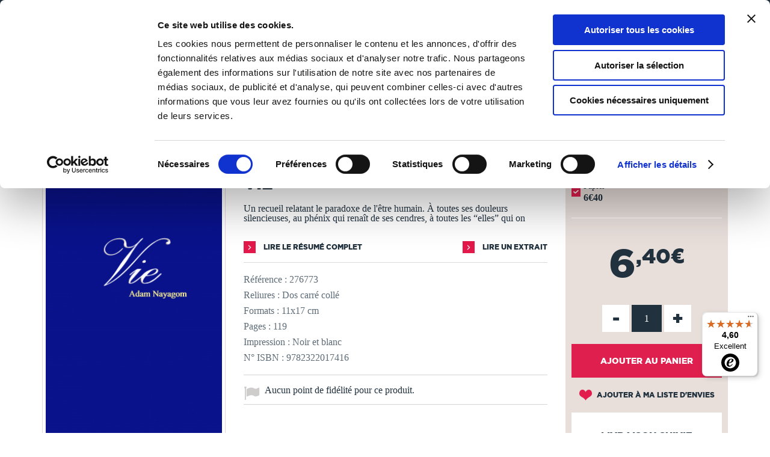

--- FILE ---
content_type: text/html; charset=utf-8
request_url: https://www.thebookedition.com/fr/vie-p-394516.html
body_size: 68832
content:
<!DOCTYPE HTML> <!--[if lt IE 7]><html class="no-js lt-ie9 lt-ie8 lt-ie7" lang="fr-fr"><![endif]--> <!--[if IE 7]><html class="no-js lt-ie9 lt-ie8 ie7" lang="fr-fr"><![endif]--> <!--[if IE 8]><html class="no-js lt-ie9 ie8" lang="fr-fr"><![endif]--> <!--[if gt IE 8]><html class="no-js ie9" lang="fr-fr"><![endif]--><html lang="fr-fr"><head><meta charset="utf-8" /><title>Vie - Nayagom</title><meta name="description" content="Découvrez le livre Vie publié par Nayagom. Cet ouvrage est auto-édité dans la catégorie Poésies. TheBookEdition.com, n°1 français de l&#039;auto-édition en ligne." /><meta name="generator" content="PrestaShop" /><meta name="robots" content="index,follow" /><meta name="viewport" content="width=device-width, initial-scale=1, maximum-scale=1" /><meta name="apple-mobile-web-app-capable" content="yes" /><link rel="icon" type="image/vnd.microsoft.icon" href="/img/favicon.ico?1765376793" /><link rel="shortcut icon" type="image/x-icon" href="/img/favicon.ico?1765376793" /><link rel="stylesheet" href="https://www.thebookedition.com/themes/tbe/cache/v_715_5b8aaa73dee0c4712a4985c3408c84d4_all.css" type="text/css" media="all" /><link rel="stylesheet" href="https://www.thebookedition.com/themes/tbe/cache/v_715_eb63df6bfcbae2303cacaf52ce2fbe2d_print.css" type="text/css" media="print" /><meta property="og:title" content="Vie - Nayagom" /><meta property="og:url" content="https://www.thebookedition.com/fr/vie-p-394516.html" /><meta property="og:type" content="product" /><meta property="og:site_name" content="TheBookEdition" /><meta property="og:description" content="Découvrez le livre Vie publié par Nayagom. Cet ouvrage est auto-édité dans la catégorie Poésies. TheBookEdition.com, n°1 français de l&#039;auto-édition en ligne." /><meta property="og:image" content="https://www.thebookedition.com/2401670-large_default/vie.jpg" />  
<script type="text/javascript" src="/modules/eicaptcha//js/eicaptcha-modules.js"></script>   
<script data-keepinline="1" id="Cookiebot" src="https://consent.cookiebot.com/uc.js" data-cbid="929de820-50c6-4871-a1fb-8124d51563ba" data-culture="fr" data-blockingmode="auto"></script><link rel="prefetch" href="https://www.paypal.com/sdk/js?components=buttons,marks,funding-eligibility,messages,hosted-fields&client-id=AXjYFXWyb4xJCErTUDiFkzL0Ulnn-bMm4fal4G-1nQXQ1ZQxp06fOuE7naKUXGkq2TZpYSiI9xXbs4eo&merchant-id=TXEBEB6SGSZTU&currency=EUR&intent=capture&commit=false&vault=false&integration-date=2020-07-30&disable-funding=bancontact,card,eps,giropay,ideal,mybank,p24,sofort" as="script">    <link rel="stylesheet" href="https://fonts.googleapis.com/css?family=Open+Sans:300,600&amp;subset=latin,latin-ext" type="text/css" media="all" /> <!--[if IE 8]> 
<script src="https://oss.maxcdn.com/libs/html5shiv/3.7.0/html5shiv.js"></script> 
<script src="https://oss.maxcdn.com/libs/respond.js/1.3.0/respond.min.js"></script> <![endif]--></head><body id="product" class="product product-394516 product-vie category-21916 category-poesies hide-left-column hide-right-column lang_fr"><div id="search-top"><div class="container"><form id="searchbox" method="get" action="//www.thebookedition.com/fr/recherche" > <input type="hidden" name="controller" value="search" /> <input type="hidden" name="orderby" value="reference" /> <input type="hidden" name="orderway" value="desc" /><div class="input-search"> <input class="search_query form-control" type="text" id="search_query_top" name="search_query" placeholder="Rechercher" value="" /> <a href="#" class="sprite sprite-close-search"></a></div></form></div></div> <noscript><iframe src="https://www.googletagmanager.com/ns.html?id=GTM-KDXTJDD" height="0" width="0" style="display:none;visibility:hidden"></iframe></noscript><div id="page"><div class="header-container"> <header id="header"><div class="banner"><div class="container"><div class="row"><div class="col-xs-12"><ul id="header_links"><li id="header_link_contact"><a href="https://www.thebookedition.com/fr/content/4-qui-sommes-nous" title="Qui sommes-nous ?">Qui sommes-nous ?</a></li><li id="header_link_contact"><a href="https://www.thebookedition.com/fr/content/89-service-client" title="Nous contacter">Nous contacter</a></li><li id="header_link_contact"><a href="https://blog.thebookedition.com" title="Le Blog" target="_blank">Le Blog</a></li><li id="header_link_contact"><a href="https://www.thebookedition.com/fr/aide" title="Aide">Aide</a></li></ul></div></div></div></div><div class="nav"><div class="container"><div class="row"><div class="col-xs-12" id="content-header"><div id="header_logo" class="pull-left"> <a href="https://www.thebookedition.com/fr/" title="TheBookEdition"> <img class="logo img-responsive" src="https://www.thebookedition.com/img/thebookedition-logo-1534497956.jpg" alt="TheBookEdition" width="276" height="50"/><div class="baseline">De la page blanche... au Best Seller</div> </a></div><div class="header_nav clearfix"><div id="menu_mobile_block_top" class="pull-left"> <a href="#"> <i class="sprite sprite-menu"></i> </a></div><div id="cart_block_top_container" class="pull-right"><div class="shopping_cart" id="cart_block_top"> <a href="https://www.thebookedition.com/fr/commande" title="Voir mon panier" rel="nofollow"> <i class="sprite sprite-cart"><div class="ajax_cart_quantity unvisible">0</div></i> <span class="text">Panier</span> </a><div class="cart_block block exclusive"><div class="cart_block_header"><div class="shopping_cart"> <a href="https://www.thebookedition.com/fr/commande" title="Voir mon panier" rel="nofollow"> <i class="sprite sprite-cart"><div class="ajax_cart_quantity unvisible">0</div></i> <span class="text">Panier</span> </a></div><div class="return_page"> <span class="continue">Je continue mes achats</span><i class="sprite sprite-arrow-left"></i></div><div class="checkout"> <a id="button_order_cart" href="https://www.thebookedition.com/fr/commande" title="Commander" rel="nofollow"> <span> Je valide ma commande </span><i class="sprite sprite-arrow-right"></i></a></div></div><div class="cart_block_resume"><div class="block_resume"> <span class="qties"> <span class="title ajax_cart_quantity">0</span> <span class="qties_txt">Article<span class="cart_qties_txt_s unvisible">s</span> <span class="qties_txt2">dans mon panier</span></span> <span class="resume_exception">Hors frais de livraison et taxes</span> </span></div><div class="total"> <span> <span class="price cart_block_total ajax_block_cart_total">0,00 €</span> </span></div><div class="clear"></div></div><div class="block_content"><div class="cart_block_list"><p class="cart_block_no_products"> Aucun produit</p><div class="cart-prices"><div class="cart-prices-line first-line"> <span class="price cart_block_shipping_cost ajax_cart_shipping_cost unvisible"> À définir </span> <span class="unvisible"> Livraison </span></div><div class="cart-prices-line last-line"> <span class="price cart_block_total ajax_block_cart_total">0,00 €</span> <span>Total</span></div></div><p class="cart-buttons"> <a id="button_order_cart" class="btn btn-default button button-small" href="https://www.thebookedition.com/fr/commande" title="Commander" rel="nofollow"> <span> Commander<i class="icon-chevron-right right"></i> </span> </a></p></div></div></div></div></div><div id="layer_cart"><div class="clearfix"><div class="layer_cart_product col-xs-12 col-md-6"> <span class="cross" title="Fermer la fenêtre"></span><div class="layer_cart_msg"> <i class="icon-check"></i>Produit ajouté au panier avec succès</div><div class="product-image-container layer_cart_img"></div><div class="layer_cart_product_info"> <span id="layer_cart_product_title" class="product-name"></span> <span id="layer_cart_product_attributes"></span><div> <strong class="dark">Quantité</strong> <span id="layer_cart_product_quantity"></span></div><div> <strong class="dark">Total</strong> <span id="layer_cart_product_price"></span></div></div></div><div class="layer_cart_cart col-xs-12 col-md-6"><div class="layer_cart_msg"> <span class="ajax_cart_product_txt_s unvisible"> Il y a <span class="ajax_cart_quantity">0</span> produits dans votre panier. </span> <span class="ajax_cart_product_txt "> Il y a 1 produit dans votre panier. </span></div><div class="layer_cart_row"> <strong class="dark"> Total produits (TTC) </strong> <span class="ajax_block_products_total"> </span></div><div class="layer_cart_row"> <strong class="dark"> Total (TTC) </strong> <span class="ajax_block_cart_total"> </span></div><div class="button-container clearfix"> <span class="continue btn btn-blue button exclusive-medium" title="Continuer mes achats">Continuer mes achats</span><a class="btn btn-pink button button-medium" href="https://www.thebookedition.com/fr/commande" title="Commander" rel="nofollow">Commander<i class="icon-chevron-right right"></i></a></div></div></div><div class="crossseling"></div></div><div class="layer_cart_overlay"></div><div id="whislist_url" class="pull-right"> <a href='https://www.thebookedition.com/fr/mon-compte'> <i class="sprite sprite-heart"><div id="ajax_wishlist_quantity" class="ajax_wishlist_quantity">0</div> </i> <span class="text">Ma liste</span> </a><div class="wishlist_block block exclusive"><div class="cart_block_header"><div class="list_cart"> <a href='https://www.thebookedition.com/fr/mon-compte'> <i class="sprite sprite-heart"><div class="ajax_wishlist_quantity">0</div> </i> <span class="text">Ma liste</span> </a></div><div class="close_list"> <span class="close">Fermer</span><i class="sprite sprite-arrow-left"></i></div><div class="checkout"> <a id="button_order_cart" href="https://www.thebookedition.com/fr/mon-compte" title="Liste d'envies" rel="nofollow"> <span>Liste d'envies </span><i class="sprite sprite-arrow-right"></i> </a></div></div><div class="cart_block_resume"><div class="block_resume"> <span class="qties"> <span class="title ajax_wishlist_quantity">0</span> <span class="qties_txt">Produit<span class="wishlist_qties_txt_s unvisible">s</span> <span class="qties_txt2">dans ma liste</span></span> </span></div><div class="clear"></div></div><div class="block_content"><div id="wishlist_block_list" class="collapsed"><dl class="products no-products"><dt>Aucun produit</dt></dl></div></div></div></div><div id="user_block_top" class="pull-right"> <a class="my-account" href="https://www.thebookedition.com/fr/mon-compte" rel="nofollow" title="Connexion"> <i class="sprite sprite-account"></i> <span class="text">Connexion</span> </a></div><div id="search_block_top" class="pull-right"> <a href="#"> <i class="sprite sprite-search"></i> <span class="text">Rechercher</span> </a></div><div class="flexmenu clearfix"><div class="mobileMenuTitle">Menu</div><ul class="clearfix"><li class="flexmenuitem id_menu1 hasChildren"><a href="/fr/creer-un-livre" ><span>Publier un livre <i class="sprite sprite-dropdown-big"></i></span></a><a href="#" class="opener"></a><div class="submenu fmsid1 clearfix"><div class="sections-contaier full-width"><div class="main-section only-right"><div class="section-indent"><div class="col-sm-4 col-xs-12"><div class="title"><a href="https://www.thebookedition.com/fr/content/74-comment-publier-son-livre">L'auto-édition</a></div><div class="divider"></div><p><a href="https://www.thebookedition.com/fr/content/74-comment-publier-livre">Comment publier un livre ?</a></p><p><a href="https://www.thebookedition.com/fr/content/75-faire-imprimer-livre">Faire imprimer un livre</a></p><p><a href="https://www.thebookedition.com/fr/content/76-creer-un-ebook-publier">Créer un eBook et le publier</a></p><p><a href="https://www.thebookedition.com/fr/content/77-format-livre-papier">Nos types de livres et finitions</a></p><p><a href="https://www.thebookedition.com/fr/content/78-vendre-livre-en-ligne">Vendre son livre en ligne</a></p><p><a href="https://www.thebookedition.com/fr/content/79-distribuer-livre-en-librairie">Distribuer son livre en librairie</a></p><div class="divider"></div><p><a href="/fr/calculer-prix-fabrication-livre" class="link_pink strong">Calculer le prix de fabrication</a></p><p><a href="/fr/content/58-tableau-de-remises" class="link_pink strong">Remises sur les quantités</a></p></div><div class="col-sm-4 col-xs-12"><div class="title"><a href="https://www.thebookedition.com/fr/content/80-mise-en-page-livre">Nos conseils</a></div><div class="divider"></div><p><a href="https://www.thebookedition.com/fr/content/80-reussir-mise-en-page-livre">Réussir la mise en page</a></p><p><a href="https://www.thebookedition.com/fr/content/81-creer-couverture-livre">Créer une couverture de livre</a></p><p><a href="https://www.thebookedition.com/fr/content/98-choisir-le-bon-papier-pour-son-livre">Choisir le bon papier</a></p><p><a href="https://www.thebookedition.com/fr/content/83-rediger-mentions-legales-livre">Rédiger les mentions légales</a></p><p><a href="https://www.thebookedition.com/fr/content/101-isbn-et-depot-legal">ISBN et dépôt légal</a></p><p><a href="https://www.thebookedition.com/fr/content/90-proteger-droits-d-auteur-livre">Protéger ses droits d'auteur</a></p><p><a href="https://www.thebookedition.com/fr/content/82-promouvoir-son-livre">Promouvoir son livre</a></p><div class="divider"></div><p><a href="https://blog.thebookedition.com/" class="link_pink strong">Tous nos conseils sur le Blog</a></p></div><div class="col-sm-4 col-xs-12"><div class="title"><a href="https://www.thebookedition.com/fr/content/84-relecture-correction-livre">Nos services</a></div><div class="divider"></div><p><a href="https://www.thebookedition.com/fr/content/84-relecture-correction-livre">Correction de livre, relecture...</a></p><p><a href="https://www.thebookedition.com/fr/content/85-design-couverture-livre">Design de couverture</a></p><p><a href="https://www.thebookedition.com/fr/content/102-conversion-livre-ebook">Conversion en eBook</a></p><p><a href="https://www.thebookedition.com/fr/content/97-service-de-diffusion-livre">Service de diffusion</a></p><p><a href="https://www.thebookedition.com/fr/content/86-supports-promotion-personnalises">Supports de promotion</a></p><div class="divider"></div><p><a href="/fr/content/89-service-client" class="link_pink strong">Nous contacter</a></p><p><a href="/fr/aide" class="link_pink strong">Aide</a></p></div></div></div><div class="right-section"><a href="https://www.thebookedition.com/fr/calculer-prix-fabrication-livre" class="imagelink"><img src="/modules/pk_flexmenu/uploads/calculer-prix-fabrication-livre.jpg" class="rightimage" alt="" /></a></div></div></div></li><li class="flexmenuitem id_menu2 hasChildren"><a href="/fr/librairie-en-ligne" ><span>Librairie <i class="sprite sprite-dropdown-big"></i></span></a><a href="#" class="opener"></a><div class="submenu fmsid2 clearfix"><div class="sections-contaier full-width"><div class="main-section only-right"><div class="section-indent"><div class="col-sm-4 col-xs-12"><div class="title"><a href="#">Sélections</a></div><div class="divider"></div><p><a href="/fr/3-tous-les-livres" class="link_pink strong">Tous les livres</a></p><div class="divider"></div><p><a href="/fr/21929-coups-de-coeur">Coups de coeur</a></p><p><a href="/fr/meilleures-ventes">Meilleures ventes</a></p><p><a href="/fr/nouveaux-produits">Nouveautés</a></p><p><a href="/fr/auteurs">Auteurs de A à Z</a></p><p><a href="/fr/21906-18">18+</a></p><div class="divider"></div><p><a href="/fr/21907-catalogue-libraires" class="link_pink strong">Catalogue libraires</a></p><p><a href="/fr/partenaires" class="link_pink strong">Collection partenaires</a></p></div><div class="col-sm-4 col-xs-12"><div class="title"><a href="#">Catégories</a></div><div class="divider"></div><p class=""><a href="https://www.thebookedition.com/fr/25-art-de-vivre">Art de vivre</a></p><p class=""><a href="https://www.thebookedition.com/fr/18-bd">BD</a></p><p class=""><a href="https://www.thebookedition.com/fr/23-culture-societe">Culture & société</a></p><p class=""><a href="https://www.thebookedition.com/fr/21918-essais">Essais</a></p><p class=""><a href="https://www.thebookedition.com/fr/34-informatique">Informatique</a></p><p class=""><a href="https://www.thebookedition.com/fr/19-jeunesse-ados">Jeunesse & ados</a></p><p class=""><a href="https://www.thebookedition.com/fr/21-litterature">Littérature</a></p><p class=""><a href="https://www.thebookedition.com/fr/28-loisirs-sports">Loisirs & sports</a></p><p class=""><a href="https://www.thebookedition.com/fr/27-maison-jardin">Maison & jardin</a></p></div><div class="col-sm-4 col-xs-12"><p class=""><a href="https://www.thebookedition.com/fr/20-manga">Manga</a></p><p class=""><a href="https://www.thebookedition.com/fr/29-nature-environnement">Nature & environnement</a></p><p class=""><a href="https://www.thebookedition.com/fr/22-nouvelles">Nouvelles</a></p><p class=""><a href="https://www.thebookedition.com/fr/31-policier">Policier</a></p><p class=""><a href="https://www.thebookedition.com/fr/33-savoir">Savoir</a></p><p class=""><a href="https://www.thebookedition.com/fr/24-sciences-humaines">Sciences humaines</a></p><p class=""><a href="https://www.thebookedition.com/fr/39-scolaire">Scolaire</a></p><p class=""><a href="https://www.thebookedition.com/fr/32-science-fiction-horreur">Science-fiction & horreur</a></p><p class=""><a href="https://www.thebookedition.com/fr/30-tourisme-voyages">Tourisme & voyages</a></p><div class="divider"></div><p><a href="/fr/carte-cadeau" class="link_pink strong">La carte cadeau</a></p></div></div></div><div class="right-section"><a href="/fr/librairie-en-ligne" class="imagelink"><img src="/modules/pk_flexmenu/uploads/librairie-en-ligne-thebookedition.jpg" class="rightimage" alt="" /></a></div></div></div></li></ul><div class="banner-mobile"><div class="container"><div class="row"><ul id="header_links"><li id="header_link_contact"><a href="https://www.thebookedition.com/fr/content/4-qui-sommes-nous" title="Qui sommes-nous ?">Qui sommes-nous ?</a></li><li id="header_link_contact"><a href="https://www.thebookedition.com/fr/content/89-service-client" title="Nous contacter">Nous contacter</a></li><li id="header_link_contact"><a href="https://blog.thebookedition.com" title="Le Blog" target="_blank">Le Blog</a></li><li id="header_link_contact"><a href="https://www.thebookedition.com/fr/aide" title="Aide">Aide</a></li></ul></div></div></div></div></div><div id="header_logo_mobile"> <a href="https://www.thebookedition.com/fr/" title="TheBookEdition"> <img class="logo img-responsive" src="https://www.thebookedition.com/img/thebookedition-logo-1534497956.jpg" alt="TheBookEdition" /><div class="baseline">De la page blanche... au Best Seller</div> </a></div></div></div></div></div> </header></div><div class="columns-container"><div class="container"></div></div><div class="breadcrumb clearfix"><div class="container"><div class="breadcrumb-content"> <a class="home" href="https://www.thebookedition.com/fr/" title="retour &agrave; Accueil">Accueil</a> <span class="navigation-pipe">/</span> <span class="navigation_page" itemscope itemtype="http://schema.org/BreadcrumbList"><span itemprop="itemListElement" itemscope itemtype="http://schema.org/ListItem"><a href="https://www.thebookedition.com/fr/3-tous-les-livres" title="Tous les livres" itemscope itemtype="http://schema.org/Thing" itemprop="item"><span itemprop="name">Tous les livres</span></a></span><span class="navigation-pipe">/</span><span itemprop="itemListElement" itemscope itemtype="http://schema.org/ListItem"><a href="https://www.thebookedition.com/fr/21-litterature" title="Litt&eacute;rature" itemscope itemtype="http://schema.org/Thing" itemprop="item"><span itemprop="name">Litt&eacute;rature</span></a></span><span class="navigation-pipe">/</span><span itemprop="itemListElement" itemscope itemtype="http://schema.org/ListItem"><a href="https://www.thebookedition.com/fr/21916-poesies" title="Po&eacute;sies" itemscope itemtype="http://schema.org/Thing" itemprop="item"><span itemprop="name">Po&eacute;sies</span></a></span><span class="navigation-pipe">/</span>Vie</span></div></div></div><div class="columns-container"><div class="container"></div></div><div id="slider_row"><div id="top_column" class="center_column"><div class="container"><div id="blockbannerecommerce" class="clearfix"><div class="col-xs-12"><p><strong><a style="color: #ffffff;" href="/fr/content/1-livraison">Tous les livres sont imprimés à la demande en 3 à 5 jours ouvrés &gt;&nbsp;En&nbsp;savoir&nbsp;+</a></strong></p></div></div></div></div></div><div class="columns-container"><div id="columns" class="container"><div class="row relative"><div id="center_column" class="center_column col-sm-12 col-md-12"><div itemscope itemtype="http://schema.org/Product" itemref="product_comments_block_tab"><div class="primary_block row"><div class="pb-left-column col-xs-12 col-sm-5 col-md-4"><div id="image-block" class="clearfix"> <span id="view_full_size"> <a title="Vie" href="https://www.thebookedition.com/2401670-img_product_list/vie.jpg"> <img id="bigpic" itemprop="image" src="https://www.thebookedition.com/2401670-img_product_list/vie.jpg" title="Vie" alt="Vie" width="458" height="458"/> </a> </span></div><div id="views_block" class="clearfix "><div id="thumbs_list"><ul id="thumbs_list_frame"><li id="thumbnail_2401670"> <a href="https://www.thebookedition.com/2401670/vie.jpg" data-src="https://www.thebookedition.com/2401670-img_product_list/vie.jpg" data-fancybox-group="other-views" class="fancybox shown" title="Vie"> <img class="img-responsive" id="thumb_2401670" src="https://www.thebookedition.com/2401670-cart_default/vie.jpg" alt="Vie" title="Vie" height="80" width="80" itemprop="image" /> </a></li><li id="thumbnail_2401674" class="last"> <a href="https://www.thebookedition.com/2401674/vie.jpg" data-src="https://www.thebookedition.com/2401674-img_product_list/vie.jpg" data-fancybox-group="other-views" class="fancybox" title="Vie"> <img class="img-responsive" id="thumb_2401674" src="https://www.thebookedition.com/2401674-cart_default/vie.jpg" alt="Vie" title="Vie" height="80" width="80" itemprop="image" /> </a></li></ul></div></div><p class="resetimg clear no-print"> <span id="wrapResetImages" style="display: none;"> <a href="https://www.thebookedition.com/fr/vie-p-394516.html" data-id="resetImages"> <i class="icon-repeat"></i> Afficher toutes les images </a> </span></p></div><div class="pb-center-column col-xs-12 col-sm-7 col-sm-5"><p class="auteur"> Adam Nayagom</p><h1 itemprop="name">Vie</h1><div class="clearfix flags"></div><div id="short_description_block"><div id="short_description_content" class="rte align_justify" itemprop="description">Un recueil relatant le paradoxe de l'être humain. À toutes ses douleurs silencieuses, au phénix qui renaît de ses cendres, à toutes les “elles” qui on</div><p class="buttons_bottom_block"> <a href="javascript:{}" class="button"> Plus de d&eacute;tails </a></p></div> <section class="page-product-box"><div class="link clearfix"> <a href="#summary" class="link-arrow-before pull-left"> Lire le r&eacute;sum&eacute; complet</a> <a href="#flipbook_container" id="flipbook_link" data-id="276773" title="Lire un extrait" class="link-arrow-before pull-right preview-extract"> Lire un extrait </a><div id="flipbook_container" style="display:none; overflow: hidden;"><div class="flip-control"><a href="#" id="prev" class="link-arrow-pageflip link-arrow-pageflip-left"></a></div><div class="flip-control"><a href="#" id="next" class=" link-arrow-pageflip link-arrow-pageflip-right"></a></div><div id="flipbook"></div></div><div class="step-loading pageflip-loading hidden"><div class="inner-loading"> <img src="https://www.thebookedition.com/themes/tbe/img/spinner.png" /><br /> Chargement... Veuillez patienter</div></div></div> </section><p class="color-grey-blue" id="product_reference"> <label>R&eacute;f&eacute;rence :</label> <span class="editable" itemprop="sku">276773</span></p> <section class="page-product-box color-grey-blue"><p>Reliures : Dos carré collé</p><p>Formats : 11x17 cm</p><p>Pages : 119</p><p>Impression : Noir et blanc</p><p>N° ISBN : 9782322017416</p> </section><p id="loyalty" class="align_justify"> Aucun point de fidélité pour ce produit.</p> <br class="clear" /></div><div class="pb-right-column col-xs-12 col-sm-12 col-md-3"><div class="box-info-product clearfix"><div class="col-sm-6 col-md-12 first-block-info-product"> <section class="page-product-box"><div class="block products_block accessories-block clearfix"><div class="block_content"><ul id="" class="bxslider clearfix"><li class="item product-box ajax_block_product item product_accessories_description col-xs-12"> <label class="custom-checkbox"> <input class="add_format" name="format" value="394516" type="checkbox" checked="checked"/> <span></span> </label><div class="s_title_block"><div class="product-name"> Papier</div> <span class="price"> 6€40 </span></div></li></ul></div></div> </section><div class="content_prices clearfix"><div><p class="our_price_display" itemprop="offers" itemscope itemtype="http://schema.org/Offer"><span id="our_price_display" class="price" itemprop="price" content="6.40">6<sup class="afterComma">,40€</sup></span><meta itemprop="priceCurrency" content="EUR" /></p><p id="reduction_percent" style="display:none;"><span id="reduction_percent_display"></span></p><p id="reduction_amount" style="display:none"><span id="reduction_amount_display"></span></p><p id="old_price" class="hidden"><span id="old_price_display"></span></p></div><div class="clear"></div></div><form id="buy_block" action="https://www.thebookedition.com/fr/panier" method="post" enctype="multipart/form-data"><p class="hidden"> <input type="hidden" name="token" value="59cdda9a997c3b570e3d83365cf36a47" /> <input type="hidden" name="id_product" value="394516" id="product_page_product_id" /> <input type="hidden" name="add" value="1" /> <input type="hidden" name="id_product_attribute" id="idCombination" value="" /></p><div ><p id="quantity_wanted_p"> <a href="#" data-field-qty="qty" class="product_quantity_down">-</a> <input type="number" max="9999" name="qty" id="quantity_wanted" class="spinner" value="1" min="1" /> <a href="#" data-field-qty="qty" class="product_quantity_up">+</a> <span class="clearfix"></span></p></div><p id="minimal_quantity_wanted_p" style="display: none;"> La quantit&eacute; minimale pour pouvoir commander ce produit est <b id="minimal_quantity_label">1</b></p><div class="box-cart-bottom"><div class="overlay-button"> <img src="https://www.thebookedition.com/themes/tbe/img/spinner.png" /></div><div><p id="add_to_cart" class="buttons_bottom_block no-print"> <button type="submit" name="Submit" class="exclusive tag-product-cart"> <span class="tag-product-cart">Ajouter au panier</span> </button></p></div></div></form></div><div class="col-sm-6 col-md-12 second-block-info-product"><p class="buttons_bottom_block no-print"> <a id="wishlist_button_nopop" href="#" onclick="WishlistCart('wishlist_block_list', 'add', '394516', $('#idCombination').val(), document.getElementById('quantity_wanted').value); return false;" rel="nofollow" title="Ajouter à ma liste"> Ajouter à ma liste d'envies </a></p><div id="product_transport_logos"><div class="box-security"><div class="title">Livraison suivie</div> <a href="https://www.thebookedition.com/fr/content/1-livraison" title="Livraison suivie"> <img src="/modules/producttransportlogos/img/78d0af9b64c6404ea98114fa84f3e2a2.jpg" alt="Livraison suivie" class="img-responsive" /> </a></div></div><div id="product_payment_logos"><div class="box-security"><div class="title">Paiement s&eacute;curis&eacute;</div> <a href="https://www.thebookedition.com/fr/content/5-paiement-securise" title="Paiement s&eacute;curis&eacute;"> <img src="/modules/productpaymentlogos/img/a06d4860c0b189c2de00c2169094e0b0.jpg" alt="Paiement s&eacute;curis&eacute;" class="img-responsive" /> </a></div></div><div id="product_payment_logos"><div class="box-security"><div class="title">Nos engagements</div> <a href="https://www.thebookedition.com/fr/content/68-nos-engagements" title="Nos engagements"> <img src="/modules/blockenvironmentlogos/img/8018d8a91dd0d01012a292393fb912f3.jpg" alt="Nos engagements" class="img-responsive" /> </a></div></div><div id="product_payment_logos"><div class="box-security"> <a href="https://blog.thebookedition.com/thebookedition-com-elu-meilleur-site-e-commerce-2024-par-capital/" title=""> <img src="/modules/blockawardlogos/img/a7a1800b95870bf2226b279cf05cdafd.jpg" alt="" class="img-responsive" /> </a></div></div></div></div><p class="socialsharing_product list-inline no-print"> <button data-type="twitter" type="button" class="btn btn-default btn-twitter social-sharing"> <i class="fa fa-twitter"></i> </button> <button data-type="facebook" type="button" class="btn btn-default btn-facebook social-sharing"> <i class="fa fa-facebook"></i> </button> <button data-type="pinterest" type="button" class="btn btn-default btn-pinterest social-sharing"> <i class="fa fa-pinterest"></i> </button> <button data-type="tumblr" type="button" class="btn btn-default btn-tumblr social-sharing"> <i class="fa fa-tumblr"></i> </button> <span class="sendtofriend"> <a id="send_friend_button" href="#send_friend_form" class="btn btn-default btn-envelope social-sharing"> <i class="fa fa-envelope"></i> </a> </span></p>  <div style="display: none;"><div id="send_friend_form"><div class="title_block">Envoyer à un ami</div><div class="product row"><div id="send_friend_form_error" class="hidden"></div><div id="send_friend_form_success" class="hidden"></div><div class="col-xs-12 col-sm-6 block-left"> <img src="https://www.thebookedition.com/2401670/vie.jpg" class="img-responsive" alt="Vie" /></div><div class="col-xs-12 col-sm-6"><div class="product_desc"><div class="product_name subtitle_block"><strong>Vie</strong></div><div class="product_description">Un recueil relatant le paradoxe de l'être humain. À toutes ses douleurs silencieuses, au phénix qui renaît de ses cendres, à toutes les “elles” qui on</div><div class="send_friend_form_content" id="send_friend_form_content"><div class="submit row"><div class="col-xs-5 left-button"><a href="#" onclick="$.fancybox.close();" class="button btn btn-blue">Annuler</a></div><div class="col-xs-2">ou</div><div class="col-xs-5 right-button"><a href="connexion?back=https://www.thebookedition.com/fr/vie-p-394516.html" rel="nofollow" class="button btn btn-pink">Connexion</a></div></div></div></div></div></div></div></div></div></div> <section class="page-product-box"><h2 class="page-product-heading"> Autour de Adam Nayagom</h2></div></div></div></div></div><div class="block_author_product"><div class="container"> <section class="page-product-box author_infos"><div class="author_img" style="background: url(https://www.thebookedition.com/img/m/no-photo.png);"></div> <a class="lnk_img link-blue-arrow-before" href="https://www.thebookedition.com/fr/49924_nayagom" title="Nayagom" > Découvrir Adam Nayagom </a> </section><div class="blockproductscategory"><div class="title_block">À propos de l'auteur</div><div class="no-other-book">Cet auteur n'a pas de description</div></div></div></div><div id="block_product_best_sellers"><div class="container"> <section class="page-product-box"><div class="page-product-heading title_block">Vous aimerez aussi</div><ul id="blockbestsellers" class="product_list grid clearfix blockbestsellers tab-pane"><li class="ajax_block_product first-in-line last-line first-item-of-tablet-line first-item-of-mobile-line"><div class="product-container" ><div class="left-block"><div class="product-image-container"><div class="overlay-product-list"> <a href="https://www.thebookedition.com/fr/castella-la-trilogie-p-398881.html" class="link-product-overlay"></a><div class="button-container"><div class="button-container-cell"><div class="action-description"></div><div class="buttons clearfix"> <a class="addToWishlist wishlistProd_425040" href="#" rel="425040" onclick="WishlistCart('wishlist_block_list', 'add', '425040', false, 1); return false;" data-action="Ajouter à ma liste d'envies"></a> <a class="quick-view padding" href="https://www.thebookedition.com/fr/castella-la-trilogie-p-398881.html" rel="https://www.thebookedition.com/fr/castella-la-trilogie-p-398881.html" data-action="Aper&ccedil;u rapide"></a> <a class="button lnk_view" href="https://www.thebookedition.com/fr/castella-la-trilogie-p-398881.html" title="Afficher" data-action="Afficher"></a> <a class="button ajax_add_to_cart_button" href="https://www.thebookedition.com/fr/panier?add=1&amp;id_product=398881&amp;token=59cdda9a997c3b570e3d83365cf36a47" rel="nofollow" title="Ajouter au panier" data-id-product="398881" data-minimal_quantity="1" data-action="Ajouter au panier"></a></div></div></div></div> <span class="helper"></span> <a class="product_img_link" href="https://www.thebookedition.com/fr/castella-la-trilogie-p-398881.html" title="Castella, la trilogie " > <img class="replace-2x img-responsive" src="https://www.thebookedition.com/2225172-img_product_list/castella-la-trilogie.jpg" alt="Castella, la trilogie " title="Castella, la trilogie " /> </a></div></div><div class="right-block"><div class="comments_note clearfix"> <a href="https://www.thebookedition.com/fr/castella-la-trilogie-p-398881.html#idTab5" class="star_content"><div class="star star_on"></div><div class="star star_on"></div><div class="star star_on"></div><div class="star star_on"></div><div class="star star_half"></div> <span>(5 avis)</span> </a></div><p class="product-manufacturer" > <a href="https://www.thebookedition.com/fr/49227_sabine-thevenin" title="">Sabine Thevenin</a></p><div class="product_name_link"> <a class="product-name" href="https://www.thebookedition.com/fr/castella-la-trilogie-p-398881.html" title="Castella, la trilogie " > Castella, la trilogie </a></div><p class="product-category" > <a href="https://www.thebookedition.com/fr/21912-romans-jeunesse" title="" >Romans jeunesse</a></p><div class="content_price"> <span class="price product-price"> 28€00 </span></div></div></div></li><li class="ajax_block_product last-line last-item-of-mobile-line"><div class="product-container" ><div class="left-block"><div class="product-image-container"><div class="overlay-product-list"> <a href="https://www.thebookedition.com/fr/tome-1-neo-valdez-contre-la-matrice-p-426618.html" class="link-product-overlay"></a><div class="button-container"><div class="button-container-cell"><div class="action-description"></div><div class="buttons clearfix"> <a class="addToWishlist wishlistProd_426618" href="#" rel="426618" onclick="WishlistCart('wishlist_block_list', 'add', '426618', false, 1); return false;" data-action="Ajouter à ma liste d'envies"></a> <a class="quick-view padding" href="https://www.thebookedition.com/fr/tome-1-neo-valdez-contre-la-matrice-p-426618.html" rel="https://www.thebookedition.com/fr/tome-1-neo-valdez-contre-la-matrice-p-426618.html" data-action="Aper&ccedil;u rapide"></a> <a class="button lnk_view" href="https://www.thebookedition.com/fr/tome-1-neo-valdez-contre-la-matrice-p-426618.html" title="Afficher" data-action="Afficher"></a> <a class="button ajax_add_to_cart_button" href="https://www.thebookedition.com/fr/panier?add=1&amp;id_product=426618&amp;token=59cdda9a997c3b570e3d83365cf36a47" rel="nofollow" title="Ajouter au panier" data-id-product="426618" data-minimal_quantity="1" data-action="Ajouter au panier"></a></div></div></div></div> <span class="helper"></span> <a class="product_img_link" href="https://www.thebookedition.com/fr/tome-1-neo-valdez-contre-la-matrice-p-426618.html" title="TOME 1 NEO VALDEZ CONTRE LA MATRICE" > <img class="replace-2x img-responsive" src="https://www.thebookedition.com/2678437-img_product_list/tome-1-neo-valdez-contre-la-matrice.jpg" alt="TOME 1 NEO VALDEZ CONTRE LA MATRICE" title="TOME 1 NEO VALDEZ CONTRE LA MATRICE" /> </a></div></div><div class="right-block"><div class="comments_note clearfix"> <a href="https://www.thebookedition.com/fr/tome-1-neo-valdez-contre-la-matrice-p-426618.html#idTab5" class="star_content"><div class="star star_disabled"></div><div class="star star_disabled"></div><div class="star star_disabled"></div><div class="star star_disabled"></div><div class="star star_disabled"></div> <span>(0 avis)</span> </a></div><p class="product-manufacturer" > <a href="https://www.thebookedition.com/fr/58590_victor-ojeda-mari" title="">Victor Ojeda Mari</a></p><div class="product_name_link"> <a class="product-name" href="https://www.thebookedition.com/fr/tome-1-neo-valdez-contre-la-matrice-p-426618.html" title="TOME 1 NEO VALDEZ CONTRE LA MATRICE" > TOME 1 NEO VALDEZ CONTRE LA MATRICE </a></div><p class="product-category" > <a href="https://www.thebookedition.com/fr/21912-romans-jeunesse" title="" >Romans jeunesse</a></p><div class="content_price"> <span class="price product-price"> 19€99 </span></div></div></div></li><li class="ajax_block_product last-line last-item-of-tablet-line first-item-of-mobile-line"><div class="product-container" ><div class="left-block"><div class="product-image-container"><div class="overlay-product-list"> <a href="https://www.thebookedition.com/fr/tome-2-neo-valdez-contre-la-matrice-p-426628.html" class="link-product-overlay"></a><div class="button-container"><div class="button-container-cell"><div class="action-description"></div><div class="buttons clearfix"> <a class="addToWishlist wishlistProd_426628" href="#" rel="426628" onclick="WishlistCart('wishlist_block_list', 'add', '426628', false, 1); return false;" data-action="Ajouter à ma liste d'envies"></a> <a class="quick-view padding" href="https://www.thebookedition.com/fr/tome-2-neo-valdez-contre-la-matrice-p-426628.html" rel="https://www.thebookedition.com/fr/tome-2-neo-valdez-contre-la-matrice-p-426628.html" data-action="Aper&ccedil;u rapide"></a> <a class="button lnk_view" href="https://www.thebookedition.com/fr/tome-2-neo-valdez-contre-la-matrice-p-426628.html" title="Afficher" data-action="Afficher"></a> <a class="button ajax_add_to_cart_button" href="https://www.thebookedition.com/fr/panier?add=1&amp;id_product=426628&amp;token=59cdda9a997c3b570e3d83365cf36a47" rel="nofollow" title="Ajouter au panier" data-id-product="426628" data-minimal_quantity="1" data-action="Ajouter au panier"></a></div></div></div></div> <span class="helper"></span> <a class="product_img_link" href="https://www.thebookedition.com/fr/tome-2-neo-valdez-contre-la-matrice-p-426628.html" title="TOME 2 NEO VALDEZ CONTRE LA MATRICE" > <img class="replace-2x img-responsive" src="https://www.thebookedition.com/2678521-img_product_list/tome-2-neo-valdez-contre-la-matrice.jpg" alt="TOME 2 NEO VALDEZ CONTRE LA MATRICE" title="TOME 2 NEO VALDEZ CONTRE LA MATRICE" /> </a></div></div><div class="right-block"><div class="comments_note clearfix"> <a href="https://www.thebookedition.com/fr/tome-2-neo-valdez-contre-la-matrice-p-426628.html#idTab5" class="star_content"><div class="star star_disabled"></div><div class="star star_disabled"></div><div class="star star_disabled"></div><div class="star star_disabled"></div><div class="star star_disabled"></div> <span>(0 avis)</span> </a></div><p class="product-manufacturer" > <a href="https://www.thebookedition.com/fr/58590_victor-ojeda-mari" title="">Victor Ojeda Mari</a></p><div class="product_name_link"> <a class="product-name" href="https://www.thebookedition.com/fr/tome-2-neo-valdez-contre-la-matrice-p-426628.html" title="TOME 2 NEO VALDEZ CONTRE LA MATRICE" > TOME 2 NEO VALDEZ CONTRE LA MATRICE </a></div><p class="product-category" > <a href="https://www.thebookedition.com/fr/21912-romans-jeunesse" title="" >Romans jeunesse</a></p><div class="content_price"> <span class="price product-price"> 19€99 </span></div></div></div></li><li class="ajax_block_product last-line first-item-of-tablet-line last-item-of-mobile-line"><div class="product-container" ><div class="left-block"><div class="product-image-container"><div class="overlay-product-list"> <a href="https://www.thebookedition.com/fr/le-souffle-d-abondance-p-424154.html" class="link-product-overlay"></a><div class="button-container"><div class="button-container-cell"><div class="action-description"></div><div class="buttons clearfix"> <a class="addToWishlist wishlistProd_424154" href="#" rel="424154" onclick="WishlistCart('wishlist_block_list', 'add', '424154', false, 1); return false;" data-action="Ajouter à ma liste d'envies"></a> <a class="quick-view padding" href="https://www.thebookedition.com/fr/le-souffle-d-abondance-p-424154.html" rel="https://www.thebookedition.com/fr/le-souffle-d-abondance-p-424154.html" data-action="Aper&ccedil;u rapide"></a> <a class="button lnk_view" href="https://www.thebookedition.com/fr/le-souffle-d-abondance-p-424154.html" title="Afficher" data-action="Afficher"></a> <a class="button ajax_add_to_cart_button" href="https://www.thebookedition.com/fr/panier?add=1&amp;id_product=424154&amp;token=59cdda9a997c3b570e3d83365cf36a47" rel="nofollow" title="Ajouter au panier" data-id-product="424154" data-minimal_quantity="1" data-action="Ajouter au panier"></a></div></div></div></div> <span class="helper"></span> <a class="product_img_link" href="https://www.thebookedition.com/fr/le-souffle-d-abondance-p-424154.html" title="Le souffle d&#039;abondance" > <img class="replace-2x img-responsive" src="https://www.thebookedition.com/2674499-img_product_list/le-souffle-d-abondance.jpg" alt="Le souffle d&#039;abondance" title="Le souffle d&#039;abondance" /> </a></div></div><div class="right-block"><div class="comments_note clearfix"> <a href="https://www.thebookedition.com/fr/le-souffle-d-abondance-p-424154.html#idTab5" class="star_content"><div class="star star_disabled"></div><div class="star star_disabled"></div><div class="star star_disabled"></div><div class="star star_disabled"></div><div class="star star_disabled"></div> <span>(0 avis)</span> </a></div><p class="product-manufacturer" > <a href="https://www.thebookedition.com/fr/27389_elaine-de-st-clair" title="">Elaine De St Clair</a></p><div class="product_name_link"> <a class="product-name" href="https://www.thebookedition.com/fr/le-souffle-d-abondance-p-424154.html" title="Le souffle d&#039;abondance" > Le souffle d&#039;abondance </a></div><p class="product-category" > <a href="https://www.thebookedition.com/fr/21912-romans-jeunesse" title="" >Romans jeunesse</a></p><div class="content_price"> <span class="price product-price"> 20€00 </span></div></div></div></li><li class="ajax_block_product last-in-line last-line first-item-of-mobile-line last-mobile-line"><div class="product-container" ><div class="left-block"><div class="flagnew-block"><div class="flagnew-content"><div class="text"><div class="text-wrapper"><div class="text-content">NEW</div></div></div></div></div><div class="product-image-container"><div class="overlay-product-list"> <a href="https://www.thebookedition.com/fr/eclipse-p-426833.html" class="link-product-overlay"></a><div class="button-container"><div class="button-container-cell"><div class="action-description"></div><div class="buttons clearfix"> <a class="addToWishlist wishlistProd_426833" href="#" rel="426833" onclick="WishlistCart('wishlist_block_list', 'add', '426833', false, 1); return false;" data-action="Ajouter à ma liste d'envies"></a> <a class="quick-view padding" href="https://www.thebookedition.com/fr/eclipse-p-426833.html" rel="https://www.thebookedition.com/fr/eclipse-p-426833.html" data-action="Aper&ccedil;u rapide"></a> <a class="button lnk_view" href="https://www.thebookedition.com/fr/eclipse-p-426833.html" title="Afficher" data-action="Afficher"></a> <a class="button ajax_add_to_cart_button" href="https://www.thebookedition.com/fr/panier?add=1&amp;id_product=426833&amp;token=59cdda9a997c3b570e3d83365cf36a47" rel="nofollow" title="Ajouter au panier" data-id-product="426833" data-minimal_quantity="1" data-action="Ajouter au panier"></a></div></div></div></div> <span class="helper"></span> <a class="product_img_link" href="https://www.thebookedition.com/fr/eclipse-p-426833.html" title="Eclipse" > <img class="replace-2x img-responsive" src="https://www.thebookedition.com/2685294-img_product_list/eclipse.jpg" alt="Eclipse" title="Eclipse" /> </a></div></div><div class="right-block"><div class="comments_note clearfix"> <a href="https://www.thebookedition.com/fr/eclipse-p-426833.html#idTab5" class="star_content"><div class="star star_disabled"></div><div class="star star_disabled"></div><div class="star star_disabled"></div><div class="star star_disabled"></div><div class="star star_disabled"></div> <span>(0 avis)</span> </a></div><p class="product-manufacturer" > <a href="https://www.thebookedition.com/fr/69800_julien-bichon" title="">Julien Bichon</a></p><div class="product_name_link"> <a class="product-name" href="https://www.thebookedition.com/fr/eclipse-p-426833.html" title="Eclipse" > Eclipse </a></div><p class="product-category" > <a href="https://www.thebookedition.com/fr/21912-romans-jeunesse" title="" >Romans jeunesse</a></p><div class="content_price"> <span class="price product-price"> 24€00 </span></div></div></div></li></ul></section></div></div><div class="container"><div class="row relative"><div class="center_column col-sm-12 col-md-12"><div id="product_block_summary_avistbe" class="clearfix margin"> <section class="product-description page-product-box col-xs-12 col-sm-12"> <a name="summary"></a><div class="page-product-heading title_block">R&eacute;sum&eacute;</div><div class="product-description-content">Un recueil relatant le paradoxe de l'être humain. À toutes ses douleurs silencieuses, au phénix qui renaît de ses cendres, à toutes les “elles” qui ont été le poids des aléas de sa VIE.</div> </section></div><div id="idTab5"><div id="product_comments_block_tab"><div class="title_block">Avis des lecteurs</div><div class="product_comments_header"><div></div></div><p class="no-customer-review">Aucun avis n'a été publié pour le moment.</p></div></div><div style="display: none;"><div id="new_comment_form"><div class="step-loading hidden"><div class="inner-loading"> <img src="https://www.thebookedition.com/themes/tbe/img/spinner.png" /><br /> Chargement... Veuillez patienter</div></div><form id="id_new_comment_form" action="#"><div class="page-subheading"> Donnez votre avis</div><div id="new_comment_form_error" class="alert alert-danger error" style="display: none;"><ul></ul></div><div class="clearfix"><div class="product clearfix block-left"> <img src="https://www.thebookedition.com/2401670/vie.jpg" alt="Vie" /></div><div class="new_comment_form_content block-right with-block-left"><div class="subtitle_block">Vie</div><ul id="criterions_list"><li class="clearfix"> <label>Note :</label><div class="star_content"> <input class="star" type="radio" name="criterion[1]" value="1" /> <input class="star" type="radio" name="criterion[1]" value="2" /> <input class="star" type="radio" name="criterion[1]" value="3" checked="checked" /> <input class="star" type="radio" name="criterion[1]" value="4" /> <input class="star" type="radio" name="criterion[1]" value="5" /></div></li></ul><div class="required form-group"><div class="form-label hidden"> <label for="comment_title">Titre : <sup class="required">*</sup></label></div><div class="form-field hidden"> <input id="comment_title" class="is_required validate form-control field-block" name="title" type="text" value="Title"/></div></div><div class="required form-group"><div class="form-label"> <label for="content">Commentaire : <sup class="required">*</sup></label></div><div class="form-field"><textarea id="content" class="is_required validate form-control field-block" name="content"></textarea></div></div><div id="new_comment_form_footer"> <input id="id_product_comment_send" name="id_product" type="hidden" value='394516' /><p class="fl required"><sup>*</sup> Champs requis</p><p class="fr"> <a class="closefb btn btn-blue" href="#"> Annuler </a> &nbsp;OU&nbsp; <button id="submitNewMessage" name="submitMessage" type="submit" class="btn button button-small btn-pink"> <span>ENVOYER</span> </button></p><div class="clearfix"></div></div></div></div></form></div></div> </section></div></div></div></div></div><div class="footer-container"><div id="prefooter" class="clearfix"><div class="container"><div class="row"><div class="col-md-3 col-sm-6 col-xs-12 block"><p><a href="https://www.thebookedition.com/fr/content/68-nos-engagements"><img src="/img/cms/PICTOS/fabrication-francaise-livre-ecologique.png" alt="Fabrication française et écologique de livres" width="80" height="80" /></a></p><p class="subtitle_block" style="font-size: 1em; line-height: 1pt;"><a href="https://www.thebookedition.com/fr/content/68-nos-engagements">Impression française</a></p><p style="font-size: 0.900em;">Certifiée PEFC & Imprim’Vert</p></div><div class="col-md-3 col-sm-6 col-xs-12 block"><p><a href="https://www.thebookedition.com/fr/content/1-livraison"><img src="/img/cms/PICTOS/livraison-monde-entier-livre.png" alt="Livraison mondiale" width="80" height="80" /></a></p><p class="subtitle_block" style="font-size: 1em; line-height: 1pt;"><a href="https://www.thebookedition.com/fr/content/1-livraison">Livraison&nbsp;mondiale</a></p><p style="font-size: 0.900em;">Fabrication en 3 à 5 jours ouvrés</p></div><div class="col-md-3 col-sm-6 col-xs-12 block"><p><a href="https://www.thebookedition.com/fr/content/5-paiement-securise"><img src="/img/cms/PICTOS/paiement-securise-3x.png" alt="Impression à la demande" width="80" height="80" /></a></p><p class="subtitle_block" style="font-size: 1em; line-height: 1pt;"><a href="https://www.thebookedition.com/fr/content/5-paiement-securise">Paiement sécurisé</a></p><p style="font-size: 0.900em;">Payez en 3x dès 150€ d'achat</p></div><div class="col-md-3 col-sm-6 col-xs-12 block"><p><a href="https://www.thebookedition.com/fr/content/89-service-client"><img src="/img/cms/service-client.png" alt="Service client" width="80" height="80" /></a></p><p class="subtitle_block" style="font-size: 1em; line-height: 1pt;"><a href="https://www.thebookedition.com/fr/content/89-service-client">Service client</a></p><p style="font-size: 0.900em;">Lundi au vendredi, 10-12h & 14-16h</p></div></div></div></div><div id="social_footer"><div class="container"><div id="newsletter_block_left" class="block"><div class="title">Newsletter -10%</div><div class="block_content"><form action="#newsletter-input" method="post"><div class="form-group" > <input class="inputNew form-control grey newsletter-input" id="newsletter-input" type="text" name="email" size="18" value="Votre adresse e-mail" /> <button type="submit" name="submitNewsletter" class="btn btn-default button button-small"> <span>ok</span> </button> <input type="hidden" name="action" value="0" /></div></form></div></div><div id="social_block" itemscope itemtype="http://schema.org/Person"><meta itemprop="url" content="https://www.thebookedition.com/" /><div class="block_content"><ul><li ><p class="title" itemprop="name" content="TheBookEdition">Suivez-nous</p></li><li class="facebook"> <a class="_blank" href="https://www.facebook.com/thebookedition" itemprop="sameAs"> <i class="fa fa-facebook"></i> </a></li><li class="twitter"> <a class="_blank" href="https://twitter.com/thebookedition" itemprop="sameAs"> <i class="fa fa-twitter"></i> </a></li><li class="youtube"> <a class="_blank" href="https://www.youtube.com/c/thebookedition" itemprop="sameAs"> <i class="fa fa-youtube"></i> </a></li><li class="instagram"> <a class="_blank" href="https://www.instagram.com/thebookedition" itemprop="sameAs"> <i class="fa fa-instagram"></i> </a></li><li> <a class="_blank" href="https://blog.thebookedition.com" itemprop="sameAs"> <img src="https://www.thebookedition.com/themes/tbe/img//icon/icon-le-blog.png" title="Le Blog" alt="" /> </a></li></ul></div></div><div id="social_block_mobile" itemscope itemtype="http://schema.org/Person"><meta itemprop="url" content="https://www.thebookedition.com/" /><div class="title" itemprop="name" content="TheBookEdition">Suivez-nous</div><ul><li class="facebook"> <a class="_blank" href="https://www.facebook.com/thebookedition" itemprop="sameAs"> <i class="fa fa-facebook"></i> </a></li><li class="twitter"> <a class="_blank" href="https://twitter.com/thebookedition" itemprop="sameAs"> <i class="fa fa-twitter"></i> </a></li><li class="youtube"> <a class="_blank" href="https://www.youtube.com/c/thebookedition" itemprop="sameAs"> <i class="fa fa-youtube"></i> </a></li><li class="instagram"> <a class="_blank" href="https://www.instagram.com/thebookedition" itemprop="sameAs"> <i class="fa fa-instagram"></i> </a></li><li> <a class="_blank" href="https://blog.thebookedition.com" itemprop="sameAs"> <img src="https://www.thebookedition.com/themes/tbe/img//icon/icon-le-blog.png" title="Le Blog" alt="" /> </a></li></ul></div></div></div></div> <footer id="footer" class="container"><div class="row"><section class="footer-block col-xs-6 col-md-3 col-sm-4"><div class="title">À&nbsp;Propos</div><div class="block_content toggle-footer"><ul class="bullet"><li><a title="Qui sommes-nous ?" href="https://www.thebookedition.com/fr/content/4-qui-sommes-nous" rel="nofollow"> Qui sommes-nous ? </a></li><li><a title="L'auto-édition" href="https://www.thebookedition.com/fr/content/category/8-notre-concept">L'auto-édition</a></li><li><a title="Nos fiches conseils" href="https://www.thebookedition.com/fr/content/category/9-nos-conseils">Nos fiches conseils</a></li><li><a title="Nos services aux auteurs" href="https://www.thebookedition.com/fr/content/category/10-nos-services">Nos services aux auteurs</a></li></ul></div><div><span style="color: white;">.</span></div><div class="title">Librairie</div><div class="block_content toggle-footer"><ul class="toggle-footer"><li><a title="Tous les livres" href="https://www.thebookedition.com/3-tous-les-livres">Tous les livres</a></li><li><a title="Coups de cœur" href="https://www.thebookedition.com/21929-coups-de-coeur">Coups de cœur</a></li><li><a title="Meilleures ventes" href="https://www.thebookedition.com/meilleures-ventes">Meilleures ventes</a></li><li><a title="Nouveautés" href="https://www.thebookedition.com/nouveaux-produits">Nouveautés</a></li><li><a title="Auteurs de A à Z" href="https://www.thebookedition.com/fr/auteurs">Auteurs de A à Z</a></li><li><a title="Plus de 18 ans" href="https://www.thebookedition.com/21906-18">18+</a></li></ul></div></section> <section class="footer-block col-xs-6 col-md-3 col-sm-4"><div class="title">Offres</div><div class="block_content toggle-footer"><ul class="bullet"><li><a title="Newsletter -10%" href="https://www.thebookedition.com/fr/newsletter">Newsletter -10%</a></li><li><a title="La carte cadeau" href="https://www.thebookedition.com/fr/carte-cadeau">La carte cadeau</a></li><li><a title="Tableau de remises quantités" href="https://www.thebookedition.com/fr/content/58-tableau-de-remises">Remises sur les quantités</a></li><li><a href="https://www.thebookedition.com/fr/content/8-notre-programme-de-parrainage">Notre programme de parrainage</a></li><li><a href="https://www.thebookedition.com/fr/aide#question_80">Notre programme de fidélité</a></li></ul></div><div><span style="color: white;">.</span></div><div class="title">Espace Pro</div><div class="block_content toggle-footer"><ul class="bullet"><li><a title="Nos partenaires" href="https://www.thebookedition.com/fr/partenaires"> Nos partenaires</a></li><li><a title="Devenir partenaire" href="https://www.thebookedition.com/fr/content/27-devenir-partenaire" rel="&quot;nofollow">Devenir partenaire</a></li><li><a title="Avantages libraires" href="https://www.thebookedition.com/fr/content/30-avantages-libraires">Les avantages libraires</a></li><li><a title="Catalogue libraires" href="https://www.thebookedition.com/fr/21907-libraire">Catalogue libraires</a></li></ul></div></section><div class="block-separator"></div> <section class="footer-block col-xs-6 col-md-3 col-sm-4"><div class="title">Besoin d'aide ?</div><div class="block_content toggle-footer"><ul class="bullet"><li><a title="FAQ - Questions fréquentes" href="https://www.thebookedition.com/fr/aide" rel="nofollow">FAQ - Questions fréquentes</a></li><li><a title="Nous contacter" href="https://www.thebookedition.com/fr/content/89-service-client" rel="nofollow">Nous contacter</a></li><li><a title="Comment publier un livre ?" href="https://www.thebookedition.com/fr/content/74-comment-publier-livre">Comment publier un livre ?</a></li><li><a title="Comment acheter un livre ?" href="https://www.thebookedition.com/fr/aide#question_38" rel="nofollow">Comment acheter un livre ?</a></li><li><a title="Délais de fabrication et livraison" href="https://www.thebookedition.com/fr/content/1-livraison" rel="nofollow">Délais de fabrication et livraison</a></li><li><a title="Calculer le prix de fabrication" href="https://www.thebookedition.com/fr/calculer-prix-fabrication-livre" rel="nofollow">Calculer le prix de fabrication</a></li><li><a title="Gabarits techniques" href="https://www.thebookedition.com/fr/content/24-gabarits-interieur">Nos gabarits intérieur</a></li><li><a title="Gabarits de couverture" href="https://www.thebookedition.com/fr/module/bookscover/simulationcover">Nos gabarits de couverture</a></li><li><a title="Le Blog" href="https://blog.thebookedition.com/">Le Blog</a></li><li><a title="Plan du site" href="https://www.thebookedition.com/fr/plan-site">Plan du site</a></li></ul></div></section><div class="clearfix"></div><div class="col-xs-12 col-md-3 col-sm-4" id="payment_infos"><div id="product_payment_logos"><div class="title">Livraison suivie</div> <a href="https://www.thebookedition.com/fr/content/1-livraison" title="Livraison suivie"> <img src="/modules/producttransportlogos/img/78d0af9b64c6404ea98114fa84f3e2a2.jpg" alt="Livraison suivie" class="img-responsive" /> </a></div><div id="product_payment_logos"><div class="box-security"><div class="title">Paiement s&eacute;curis&eacute;</div> <a href="https://www.thebookedition.com/fr/content/5-paiement-securise" title="Paiement s&eacute;curis&eacute;"> <img src="/modules/productpaymentlogos/img/a06d4860c0b189c2de00c2169094e0b0.jpg" alt="Paiement s&eacute;curis&eacute;" class="img-responsive" /> </a></div></div><div id="product_payment_logos"><div class="box-security"><div class="title">Nos engagements</div> <a href="https://www.thebookedition.com/fr/content/68-nos-engagements" title="Nos engagements"> <img src="/modules/blockenvironmentlogos/img/8018d8a91dd0d01012a292393fb912f3.jpg" alt="Nos engagements" class="img-responsive" /> </a></div></div><div id="product_payment_logos"><div class="box-security"> <a href="https://blog.thebookedition.com/thebookedition-com-elu-meilleur-site-e-commerce-2024-par-capital/" title=""> <img src="/modules/blockawardlogos/img/a7a1800b95870bf2226b279cf05cdafd.jpg" alt="" class="img-responsive" /> </a></div></div></div></div><div id="permanent_links" class="clearfix"><div class="copyright">© TheBookEdition 2026</div><ul class="list_links"><li><a href="https://www.thebookedition.com/fr/content/3-cgv" title="Conditions générales de vente">Conditions générales de vente</a></li><li><a href="https://www.thebookedition.com/fr/content/2-mentions-legales" title="Mentions légales">Mentions légales</a></li><li><a href="https://www.thebookedition.com/fr/content/94-protection-des-donnees" title="Protection des données">Protection des données</a></li></ul></div></div> </footer></div></div><div class="overlay"></div>
<script type="text/javascript">/* <![CDATA[ */;var CUSTOMIZE_TEXTFIELD=1;var FancyboxI18nClose='Fermer';var FancyboxI18nNext='Suivant';var FancyboxI18nPrev='Pr&eacute;c&eacute;dent';var PS_CATALOG_MODE=false;var added_to_wishlist='Ajouté à votre liste d\'envies.';var ajax_allowed=true;var ajaxsearch=true;var allowBuyWhenOutOfStock=true;var attribute_anchor_separator='-';var attributesCombinations=[];var availableLaterValue='';var availableNowValue='';var baseDir='https://www.thebookedition.com/';var baseUri='https://www.thebookedition.com/';var blocksearch_type='top';var book_controller_url='https://www.thebookedition.com/fr/module/books/book';var confirm_report_message='Êtes-vous certain de vouloir signaler cet avis ?';var contentOnly=false;var currencyBlank=1;var currencyFormat=2;var currencyRate=1;var currencySign='€';var currentDate='2026-01-25 07:28:43';var customerGroupWithoutTax=false;var customizationFields=false;var customizationIdMessage='Personnalisation';var default_eco_tax=0;var delete_txt='Supprimer';var displayList=false;var displayPrice=0;var doesntExist='Ce produit n\'existe pas dans cette déclinaison. Vous pouvez néanmoins en sélectionner une autre.';var doesntExistNoMore='Ce produit n\'est plus en stock';var doesntExistNoMoreBut='avec ces options mais reste disponible avec d\'autres options';var ecotaxTax_rate=0;var fieldRequired='Veuillez remplir tous les champs, puis enregistrer votre personnalisation';var freeProductTranslation='Offert !';var freeShippingTranslation='Livraison gratuite !';var generated_date=1769322523;var group_reduction=0;var hasDeliveryAddress=false;var idDefaultImage=2401670;var id_lang=1;var id_product=394516;var img_dir='https://www.thebookedition.com/themes/tbe/img/';var img_prod_dir='https://www.thebookedition.com/img/p/';var img_ps_dir='https://www.thebookedition.com/img/';var instantsearch=false;var isAutographedCard=false;var isGuest=0;var isLogged=0;var isLoggedWishlist=false;var isMobile=false;var isProductBook=true;var isProductComplementary=false;var isProductService=false;var iso_code='EUR';var jqZoomEnabled=false;var loggin_required='Vous devez être connecté pour gérer votre liste d\'envies.';var loyalty_already='Aucun point de fidélité pour ce produit car il y a déjà une réduction.';var loyalty_converted='pouvant être transformé(s) en un bon de réduction de';var loyalty_nopoints='Aucun point de fidélité pour ce produit.';var loyalty_point='point de fidélité';var loyalty_points='points de fidélité';var loyalty_total='Votre panier totalisera';var loyalty_willcollect='En achetant ce produit, vous pouvez collecter jusqu\'à';var maxQuantityToAllowDisplayOfLastQuantityMessage=0;var minimalQuantity=1;var moderation_active=false;var mywishlist_url='https://www.thebookedition.com/fr/module/blockwishlist/mywishlist';var noTaxForThisProduct=false;var no_attr=1;var none_award='1';var oosHookJsCodeFunctions=[];var page_name='product';var placeholder_blocknewsletter='Votre adresse e-mail';var point_rate='10';var point_value='0.20';var points_in_cart=0;var priceDisplayMethod=0;var priceDisplayPrecision=2;var productAvailableForOrder=true;var productBasePriceTaxExcl=6.0664;var productBasePriceTaxExcluded=6.0664;var productHasAttributes=false;var productPrice=6.4;var productPriceTaxExcluded=6.0664;var productPriceWithoutReduction=6.4;var productReference='276773';var productShowPrice=true;var productUnitPriceRatio=0;var product_fileButtonHtml='Ajouter';var product_fileDefaultHtml='Aucun fichier sélectionné';var product_id='394516';var product_specific_price=[];var productcomment_added='Votre commentaire a été ajouté !';var productcomment_added_moderation='Votre commentaire a bien été enregistré. Il sera affiché dès qu\'un modérateur l\'aura approuvé.';var productcomment_ok='ok';var productcomment_title='Nouveau commentaire';var productcomments_controller_url='https://www.thebookedition.com/fr/module/productcomments/default';var productcomments_url_rewrite=true;var quantitiesDisplayAllowed=false;var quantityAvailable=0;var quickView=true;var reduction_percent=0;var reduction_price=0;var removingLinkText='supprimer cet article du panier';var roundMode=2;var search_url='https://www.thebookedition.com/fr/recherche';var secure_key='0c7e258cb340fb1c3d4f4a11114879fb';var sharing_img='https://www.thebookedition.com/2401670/vie.jpg';var sharing_name='Vie';var sharing_url='https://www.thebookedition.com/fr/vie-p-394516.html';var specific_currency=false;var specific_price=0;var static_token='59cdda9a997c3b570e3d83365cf36a47';var stf_msg_error='Votre e-mail n\'a pas pu être envoyé. Veuillez vérifier l\'adresse et réessayer.';var stf_msg_required='Vous n\'avez pas rempli les champs requis';var stf_msg_success='Votre e-mail a bien été envoyé';var stf_msg_title='Envoyer à un ami';var stf_secure_key='8c64e95910d62a54ad76acb9bc5ae1f0';var stock_management=0;var stripe_path='https://www.thebookedition.com/fr/module/wkstripepayment/checkprocess';var stripe_process_url='https://www.thebookedition.com/fr/module/wkstripepayment/checkprocess';var stripe_recurring_process='https://www.thebookedition.com/fr/module/wkstripepayment/checkprocess';var taxRate=5.5;var toBeDetermined='À définir';var token='59cdda9a997c3b570e3d83365cf36a47';var txtProduct='product';var txtProducts='products';var uploading_in_progress='Envoi en cours, veuillez patienter...';var usingSecureMode=true;var wishlistProductsIds=false;var wk_stripe_token='59cdda9a997c3b570e3d83365cf36a47';/* ]]> */</script> <script type="text/javascript" src="https://www.thebookedition.com/themes/tbe/cache/v_629_0f7ae00fda3308e0860f45be66b53058.js"></script> <script type="text/javascript" src="https://js.stripe.com/v3/"></script> <script type="text/javascript" src="/themes/tbe/js/modules/loyalty/js/loyalty.js"></script> <script type="text/javascript" src="https://maps.google.com/maps/api/js?key=AIzaSyAdWgYroW9lSGXNuYllW12AYBzUTTAQksE"></script> <script type="text/javascript" src="https://www.google.com/recaptcha/api.js?onload=onloadCallback&render=explicit"></script> <script type="text/javascript" src="/modules/eicaptcha/js/eicaptcha-modules.js"></script> <script type="text/javascript" src="https://checkout.stripe.com/checkout.js"></script> <script type="text/javascript" src="https://cdn.brevo.com/js/sdk-loader.js"></script> <script type="text/javascript">/* <![CDATA[ */;var checkCaptchaUrl="/modules/eicaptcha/eicaptcha-ajax.php";var RecaptachKey="6LdoWSETAAAAAHUsq_G-HmbR2ka60LelluZoHbpD";(function(w,d,s,l,i){w[l]=w[l]||[];w[l].push({'gtm.start':new Date().getTime(),event:'gtm.js'});var f=d.getElementsByTagName(s)[0],j=d.createElement(s),dl=l!='dataLayer'?'&l='+l:'';j.async=true;j.src='https://www.googletagmanager.com/gtm.js?id='+i+dl;f.parentNode.insertBefore(j,f);})(window,document,'script','dataLayer','GTM-KDXTJDD');;const dfLayerOptions={installationId:"307a6dbb-49c6-423c-a609-228ef9486a0b",zone:"eu1",language:"fr-fr",currency:"EUR"};(function(l,a,y,e,r,s){r=l.createElement(a);r.onload=e;r.async=1;r.src=y;s=l.getElementsByTagName(a)[0];s.parentNode.insertBefore(r,s);})(document,'script','https://cdn.doofinder.com/livelayer/1/js/loader.min.js',function(){doofinderLoader.load(dfLayerOptions);});document.addEventListener('doofinder.cart.add',function(event){const checkIfCartItemHasVariation=(cartObject)=>{return(cartObject.item_id===cartObject.grouping_id)?false:true;}
const sanitizeVariationID=(variationID)=>{return variationID.replace(/\D/g,"")}
doofinderManageCart({cartURL:"",cartToken:"59cdda9a997c3b570e3d83365cf36a47",productID:checkIfCartItemHasVariation(event.detail)?event.detail.grouping_id:event.detail.item_id,customizationID:checkIfCartItemHasVariation(event.detail)?sanitizeVariationID(event.detail.item_id):0,cuantity:event.detail.amount,});});;window.Brevo=window.Brevo||[];Brevo.push(["init",{client_key:"ypgizpa6h27yamclz0ihje0q",email_id:"",},]);;$('document').ready(function(){$('#send_friend_button').fancybox({'hideOnContentClick':false});$('#sendEmail').click(function(){var name=$('#friend_name').val();var email=$('#friend_email').val();var id_product=$('#id_product_comment_send').val();if(name&&email&&!isNaN(id_product))
{$('#send_friend_form_error').addClass("hidden");$.ajax({url:"/modules/socialsharing/sendtoafriend_ajax.php",type:"POST",headers:{"cache-control":"no-cache"},data:{action:'sendToMyFriend',secure_key:'8c64e95910d62a54ad76acb9bc5ae1f0',name:name,email:email,id_product:id_product},dataType:"json",success:function(result){$.fancybox.close();var msg=result?"Votre email a bien été envoyé":"Votre email n'a pas été envoyé. Merci de vérifier l'adresse mail et ré-essayer.";var title="Envoyer à un ami";fancyMsgBox(msg,title);}});}
else{$('#send_friend_form_error').text("Vous n\'avez pas remplis les champs requis");$('#send_friend_form_error').removeClass("hidden");}});});;(function(){var _tsid='X872D4BEEA957183F15F435ECB3BAC15B';_tsConfig={'yOffset':'40','variant':'reviews','customElementId':'','trustcardDirection':'','customBadgeWidth':'','customBadgeHeight':'','disableResponsive':'false','disableTrustbadge':'false'};var _ts=document.createElement('script');_ts.type='text/javascript';_ts.charset='utf-8';_ts.async=true;_ts.src='//widgets.trustedshops.com/js/'+_tsid+'.js';var __ts=document.getElementsByTagName('script')[0];__ts.parentNode.insertBefore(_ts,__ts);})();/* ]]> */</script></body></html>